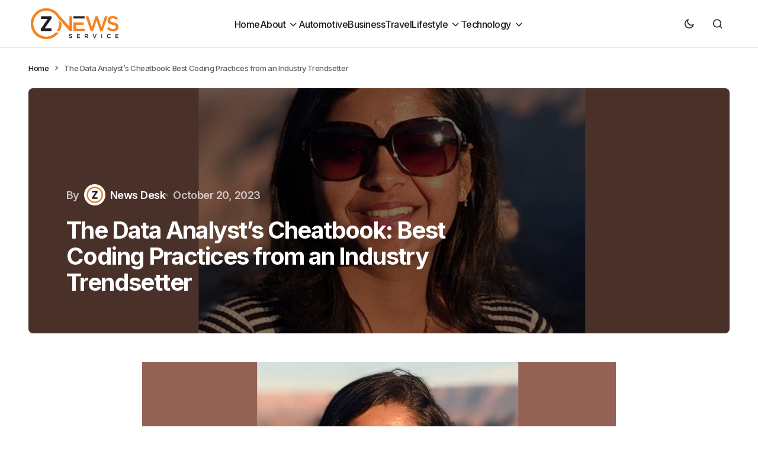

--- FILE ---
content_type: text/html; charset=UTF-8
request_url: https://www.znewsservice.com/technology/the-data-analysts-cheatbook-best-coding-practices-from-an-industry-trendsetter/10376/
body_size: 18112
content:
<!doctype html>
<html lang="en-GB">
<head>
	<meta charset="UTF-8" />
	<meta name="viewport" content="width=device-width, initial-scale=1" />
	<link rel="profile" href="https://gmpg.org/xfn/11" />

	<meta name='robots' content='index, follow, max-image-preview:large, max-snippet:-1, max-video-preview:-1' />

	<!-- This site is optimized with the Yoast SEO plugin v24.5 - https://yoast.com/wordpress/plugins/seo/ -->
	<title>The Data Analyst’s Cheatbook: Best Coding Practices from an Industry Trendsetter - Znewsservice.com</title>
	<link rel="canonical" href="https://www.znewsservice.com/technology/the-data-analysts-cheatbook-best-coding-practices-from-an-industry-trendsetter/10376/" />
	<meta property="og:locale" content="en_GB" />
	<meta property="og:type" content="article" />
	<meta property="og:title" content="The Data Analyst’s Cheatbook: Best Coding Practices from an Industry Trendsetter - Znewsservice.com" />
	<meta property="og:description" content="In the transformative world of software engineering and data analysis, adhering to best coding practices has become paramount&hellip;" />
	<meta property="og:url" content="https://www.znewsservice.com/technology/the-data-analysts-cheatbook-best-coding-practices-from-an-industry-trendsetter/10376/" />
	<meta property="og:site_name" content="Znewsservice.com" />
	<meta property="article:published_time" content="2023-10-20T08:40:21+00:00" />
	<meta property="og:image" content="https://www.znewsservice.com/wp-content/uploads/2023/10/4-3.jpg" />
	<meta property="og:image:width" content="1920" />
	<meta property="og:image:height" content="1080" />
	<meta property="og:image:type" content="image/jpeg" />
	<meta name="author" content="News Desk" />
	<meta name="twitter:card" content="summary_large_image" />
	<meta name="twitter:creator" content="@ZNews_Service" />
	<meta name="twitter:site" content="@ZNews_Service" />
	<meta name="twitter:label1" content="Written by" />
	<meta name="twitter:data1" content="News Desk" />
	<meta name="twitter:label2" content="Estimated reading time" />
	<meta name="twitter:data2" content="4 minutes" />
	<script type="application/ld+json" class="yoast-schema-graph">{"@context":"https://schema.org","@graph":[{"@type":"Article","@id":"https://www.znewsservice.com/technology/the-data-analysts-cheatbook-best-coding-practices-from-an-industry-trendsetter/10376/#article","isPartOf":{"@id":"https://www.znewsservice.com/technology/the-data-analysts-cheatbook-best-coding-practices-from-an-industry-trendsetter/10376/"},"author":{"name":"News Desk","@id":"https://www.znewsservice.com/#/schema/person/34e19333d616d0a75530bf184f47f929"},"headline":"The Data Analyst’s Cheatbook: Best Coding Practices from an Industry Trendsetter","datePublished":"2023-10-20T08:40:21+00:00","mainEntityOfPage":{"@id":"https://www.znewsservice.com/technology/the-data-analysts-cheatbook-best-coding-practices-from-an-industry-trendsetter/10376/"},"wordCount":720,"commentCount":0,"publisher":{"@id":"https://www.znewsservice.com/#organization"},"image":{"@id":"https://www.znewsservice.com/technology/the-data-analysts-cheatbook-best-coding-practices-from-an-industry-trendsetter/10376/#primaryimage"},"thumbnailUrl":"https://www.znewsservice.com/wp-content/uploads/2023/10/4-3.jpg","keywords":["analyst’s","cheatbook:","coding","industry","practices","technology","trendsetter"],"articleSection":["Technology"],"inLanguage":"en-GB","potentialAction":[{"@type":"CommentAction","name":"Comment","target":["https://www.znewsservice.com/technology/the-data-analysts-cheatbook-best-coding-practices-from-an-industry-trendsetter/10376/#respond"]}]},{"@type":"WebPage","@id":"https://www.znewsservice.com/technology/the-data-analysts-cheatbook-best-coding-practices-from-an-industry-trendsetter/10376/","url":"https://www.znewsservice.com/technology/the-data-analysts-cheatbook-best-coding-practices-from-an-industry-trendsetter/10376/","name":"The Data Analyst’s Cheatbook: Best Coding Practices from an Industry Trendsetter - Znewsservice.com","isPartOf":{"@id":"https://www.znewsservice.com/#website"},"primaryImageOfPage":{"@id":"https://www.znewsservice.com/technology/the-data-analysts-cheatbook-best-coding-practices-from-an-industry-trendsetter/10376/#primaryimage"},"image":{"@id":"https://www.znewsservice.com/technology/the-data-analysts-cheatbook-best-coding-practices-from-an-industry-trendsetter/10376/#primaryimage"},"thumbnailUrl":"https://www.znewsservice.com/wp-content/uploads/2023/10/4-3.jpg","datePublished":"2023-10-20T08:40:21+00:00","breadcrumb":{"@id":"https://www.znewsservice.com/technology/the-data-analysts-cheatbook-best-coding-practices-from-an-industry-trendsetter/10376/#breadcrumb"},"inLanguage":"en-GB","potentialAction":[{"@type":"ReadAction","target":["https://www.znewsservice.com/technology/the-data-analysts-cheatbook-best-coding-practices-from-an-industry-trendsetter/10376/"]}]},{"@type":"ImageObject","inLanguage":"en-GB","@id":"https://www.znewsservice.com/technology/the-data-analysts-cheatbook-best-coding-practices-from-an-industry-trendsetter/10376/#primaryimage","url":"https://www.znewsservice.com/wp-content/uploads/2023/10/4-3.jpg","contentUrl":"https://www.znewsservice.com/wp-content/uploads/2023/10/4-3.jpg","width":1920,"height":1080},{"@type":"BreadcrumbList","@id":"https://www.znewsservice.com/technology/the-data-analysts-cheatbook-best-coding-practices-from-an-industry-trendsetter/10376/#breadcrumb","itemListElement":[{"@type":"ListItem","position":1,"name":"Home","item":"https://www.znewsservice.com/"},{"@type":"ListItem","position":2,"name":"The Data Analyst’s Cheatbook: Best Coding Practices from an Industry Trendsetter"}]},{"@type":"WebSite","@id":"https://www.znewsservice.com/#website","url":"https://www.znewsservice.com/","name":"Znewsservice.com","description":"Brings You the Latest News Across All Topics","publisher":{"@id":"https://www.znewsservice.com/#organization"},"potentialAction":[{"@type":"SearchAction","target":{"@type":"EntryPoint","urlTemplate":"https://www.znewsservice.com/?s={search_term_string}"},"query-input":{"@type":"PropertyValueSpecification","valueRequired":true,"valueName":"search_term_string"}}],"inLanguage":"en-GB"},{"@type":"Organization","@id":"https://www.znewsservice.com/#organization","name":"Znewsservice.com","url":"https://www.znewsservice.com/","logo":{"@type":"ImageObject","inLanguage":"en-GB","@id":"https://www.znewsservice.com/#/schema/logo/image/","url":"https://www.znewsservice.com/wp-content/uploads/2023/06/znewsservice.com-cropped-znewsservice.com-cropped-www.znewsservice.com-logo-16-e1688141958878.png","contentUrl":"https://www.znewsservice.com/wp-content/uploads/2023/06/znewsservice.com-cropped-znewsservice.com-cropped-www.znewsservice.com-logo-16-e1688141958878.png","width":250,"height":96,"caption":"Znewsservice.com"},"image":{"@id":"https://www.znewsservice.com/#/schema/logo/image/"},"sameAs":["https://x.com/ZNews_Service"]},{"@type":"Person","@id":"https://www.znewsservice.com/#/schema/person/34e19333d616d0a75530bf184f47f929","name":"News Desk","image":{"@type":"ImageObject","inLanguage":"en-GB","@id":"https://www.znewsservice.com/#/schema/person/image/","url":"https://www.znewsservice.com/wp-content/uploads/2023/08/wwwznewsservicecom-cropped-wwwznewsservicecom-icon-1-96x96.png","contentUrl":"https://www.znewsservice.com/wp-content/uploads/2023/08/wwwznewsservicecom-cropped-wwwznewsservicecom-icon-1-96x96.png","caption":"News Desk"},"description":"The Z News Editor Team consists of seasoned content editors at Z News Service with over 30 years of collective experience in digital journalism. Skilled in curating accurate, engaging news content, we ensure high editorial standards for global distribution to major outlets. Passionate about unbiased reporting and storytelling.","url":"https://www.znewsservice.com/author/zadmin/"}]}</script>
	<!-- / Yoast SEO plugin. -->


<link rel='dns-prefetch' href='//fonts.googleapis.com' />
<link href='https://fonts.gstatic.com' crossorigin rel='preconnect' />
<link rel="alternate" type="application/rss+xml" title="Znewsservice.com &raquo; Feed" href="https://www.znewsservice.com/feed/" />
<link rel="alternate" type="application/rss+xml" title="Znewsservice.com &raquo; Comments Feed" href="https://www.znewsservice.com/comments/feed/" />
<link rel="alternate" type="application/rss+xml" title="Znewsservice.com &raquo; The Data Analyst’s Cheatbook: Best Coding Practices from an Industry Trendsetter Comments Feed" href="https://www.znewsservice.com/technology/the-data-analysts-cheatbook-best-coding-practices-from-an-industry-trendsetter/10376/feed/" />
		<!-- This site uses the Google Analytics by MonsterInsights plugin v9.11.1 - Using Analytics tracking - https://www.monsterinsights.com/ -->
							<script src="//www.googletagmanager.com/gtag/js?id=G-EXNH5F9MY1"  data-cfasync="false" data-wpfc-render="false" async></script>
			<script data-cfasync="false" data-wpfc-render="false">
				var mi_version = '9.11.1';
				var mi_track_user = true;
				var mi_no_track_reason = '';
								var MonsterInsightsDefaultLocations = {"page_location":"https:\/\/www.znewsservice.com\/technology\/the-data-analysts-cheatbook-best-coding-practices-from-an-industry-trendsetter\/10376\/"};
								if ( typeof MonsterInsightsPrivacyGuardFilter === 'function' ) {
					var MonsterInsightsLocations = (typeof MonsterInsightsExcludeQuery === 'object') ? MonsterInsightsPrivacyGuardFilter( MonsterInsightsExcludeQuery ) : MonsterInsightsPrivacyGuardFilter( MonsterInsightsDefaultLocations );
				} else {
					var MonsterInsightsLocations = (typeof MonsterInsightsExcludeQuery === 'object') ? MonsterInsightsExcludeQuery : MonsterInsightsDefaultLocations;
				}

								var disableStrs = [
										'ga-disable-G-EXNH5F9MY1',
									];

				/* Function to detect opted out users */
				function __gtagTrackerIsOptedOut() {
					for (var index = 0; index < disableStrs.length; index++) {
						if (document.cookie.indexOf(disableStrs[index] + '=true') > -1) {
							return true;
						}
					}

					return false;
				}

				/* Disable tracking if the opt-out cookie exists. */
				if (__gtagTrackerIsOptedOut()) {
					for (var index = 0; index < disableStrs.length; index++) {
						window[disableStrs[index]] = true;
					}
				}

				/* Opt-out function */
				function __gtagTrackerOptout() {
					for (var index = 0; index < disableStrs.length; index++) {
						document.cookie = disableStrs[index] + '=true; expires=Thu, 31 Dec 2099 23:59:59 UTC; path=/';
						window[disableStrs[index]] = true;
					}
				}

				if ('undefined' === typeof gaOptout) {
					function gaOptout() {
						__gtagTrackerOptout();
					}
				}
								window.dataLayer = window.dataLayer || [];

				window.MonsterInsightsDualTracker = {
					helpers: {},
					trackers: {},
				};
				if (mi_track_user) {
					function __gtagDataLayer() {
						dataLayer.push(arguments);
					}

					function __gtagTracker(type, name, parameters) {
						if (!parameters) {
							parameters = {};
						}

						if (parameters.send_to) {
							__gtagDataLayer.apply(null, arguments);
							return;
						}

						if (type === 'event') {
														parameters.send_to = monsterinsights_frontend.v4_id;
							var hookName = name;
							if (typeof parameters['event_category'] !== 'undefined') {
								hookName = parameters['event_category'] + ':' + name;
							}

							if (typeof MonsterInsightsDualTracker.trackers[hookName] !== 'undefined') {
								MonsterInsightsDualTracker.trackers[hookName](parameters);
							} else {
								__gtagDataLayer('event', name, parameters);
							}
							
						} else {
							__gtagDataLayer.apply(null, arguments);
						}
					}

					__gtagTracker('js', new Date());
					__gtagTracker('set', {
						'developer_id.dZGIzZG': true,
											});
					if ( MonsterInsightsLocations.page_location ) {
						__gtagTracker('set', MonsterInsightsLocations);
					}
										__gtagTracker('config', 'G-EXNH5F9MY1', {"forceSSL":"true","link_attribution":"true"} );
										window.gtag = __gtagTracker;										(function () {
						/* https://developers.google.com/analytics/devguides/collection/analyticsjs/ */
						/* ga and __gaTracker compatibility shim. */
						var noopfn = function () {
							return null;
						};
						var newtracker = function () {
							return new Tracker();
						};
						var Tracker = function () {
							return null;
						};
						var p = Tracker.prototype;
						p.get = noopfn;
						p.set = noopfn;
						p.send = function () {
							var args = Array.prototype.slice.call(arguments);
							args.unshift('send');
							__gaTracker.apply(null, args);
						};
						var __gaTracker = function () {
							var len = arguments.length;
							if (len === 0) {
								return;
							}
							var f = arguments[len - 1];
							if (typeof f !== 'object' || f === null || typeof f.hitCallback !== 'function') {
								if ('send' === arguments[0]) {
									var hitConverted, hitObject = false, action;
									if ('event' === arguments[1]) {
										if ('undefined' !== typeof arguments[3]) {
											hitObject = {
												'eventAction': arguments[3],
												'eventCategory': arguments[2],
												'eventLabel': arguments[4],
												'value': arguments[5] ? arguments[5] : 1,
											}
										}
									}
									if ('pageview' === arguments[1]) {
										if ('undefined' !== typeof arguments[2]) {
											hitObject = {
												'eventAction': 'page_view',
												'page_path': arguments[2],
											}
										}
									}
									if (typeof arguments[2] === 'object') {
										hitObject = arguments[2];
									}
									if (typeof arguments[5] === 'object') {
										Object.assign(hitObject, arguments[5]);
									}
									if ('undefined' !== typeof arguments[1].hitType) {
										hitObject = arguments[1];
										if ('pageview' === hitObject.hitType) {
											hitObject.eventAction = 'page_view';
										}
									}
									if (hitObject) {
										action = 'timing' === arguments[1].hitType ? 'timing_complete' : hitObject.eventAction;
										hitConverted = mapArgs(hitObject);
										__gtagTracker('event', action, hitConverted);
									}
								}
								return;
							}

							function mapArgs(args) {
								var arg, hit = {};
								var gaMap = {
									'eventCategory': 'event_category',
									'eventAction': 'event_action',
									'eventLabel': 'event_label',
									'eventValue': 'event_value',
									'nonInteraction': 'non_interaction',
									'timingCategory': 'event_category',
									'timingVar': 'name',
									'timingValue': 'value',
									'timingLabel': 'event_label',
									'page': 'page_path',
									'location': 'page_location',
									'title': 'page_title',
									'referrer' : 'page_referrer',
								};
								for (arg in args) {
																		if (!(!args.hasOwnProperty(arg) || !gaMap.hasOwnProperty(arg))) {
										hit[gaMap[arg]] = args[arg];
									} else {
										hit[arg] = args[arg];
									}
								}
								return hit;
							}

							try {
								f.hitCallback();
							} catch (ex) {
							}
						};
						__gaTracker.create = newtracker;
						__gaTracker.getByName = newtracker;
						__gaTracker.getAll = function () {
							return [];
						};
						__gaTracker.remove = noopfn;
						__gaTracker.loaded = true;
						window['__gaTracker'] = __gaTracker;
					})();
									} else {
										console.log("");
					(function () {
						function __gtagTracker() {
							return null;
						}

						window['__gtagTracker'] = __gtagTracker;
						window['gtag'] = __gtagTracker;
					})();
									}
			</script>
							<!-- / Google Analytics by MonsterInsights -->
		<script>
window._wpemojiSettings = {"baseUrl":"https:\/\/s.w.org\/images\/core\/emoji\/15.0.3\/72x72\/","ext":".png","svgUrl":"https:\/\/s.w.org\/images\/core\/emoji\/15.0.3\/svg\/","svgExt":".svg","source":{"concatemoji":"\/\/www.znewsservice.com\/wp-includes\/js\/wp-emoji-release.min.js?ver=6.6.4"}};
/*! This file is auto-generated */
!function(i,n){var o,s,e;function c(e){try{var t={supportTests:e,timestamp:(new Date).valueOf()};sessionStorage.setItem(o,JSON.stringify(t))}catch(e){}}function p(e,t,n){e.clearRect(0,0,e.canvas.width,e.canvas.height),e.fillText(t,0,0);var t=new Uint32Array(e.getImageData(0,0,e.canvas.width,e.canvas.height).data),r=(e.clearRect(0,0,e.canvas.width,e.canvas.height),e.fillText(n,0,0),new Uint32Array(e.getImageData(0,0,e.canvas.width,e.canvas.height).data));return t.every(function(e,t){return e===r[t]})}function u(e,t,n){switch(t){case"flag":return n(e,"\ud83c\udff3\ufe0f\u200d\u26a7\ufe0f","\ud83c\udff3\ufe0f\u200b\u26a7\ufe0f")?!1:!n(e,"\ud83c\uddfa\ud83c\uddf3","\ud83c\uddfa\u200b\ud83c\uddf3")&&!n(e,"\ud83c\udff4\udb40\udc67\udb40\udc62\udb40\udc65\udb40\udc6e\udb40\udc67\udb40\udc7f","\ud83c\udff4\u200b\udb40\udc67\u200b\udb40\udc62\u200b\udb40\udc65\u200b\udb40\udc6e\u200b\udb40\udc67\u200b\udb40\udc7f");case"emoji":return!n(e,"\ud83d\udc26\u200d\u2b1b","\ud83d\udc26\u200b\u2b1b")}return!1}function f(e,t,n){var r="undefined"!=typeof WorkerGlobalScope&&self instanceof WorkerGlobalScope?new OffscreenCanvas(300,150):i.createElement("canvas"),a=r.getContext("2d",{willReadFrequently:!0}),o=(a.textBaseline="top",a.font="600 32px Arial",{});return e.forEach(function(e){o[e]=t(a,e,n)}),o}function t(e){var t=i.createElement("script");t.src=e,t.defer=!0,i.head.appendChild(t)}"undefined"!=typeof Promise&&(o="wpEmojiSettingsSupports",s=["flag","emoji"],n.supports={everything:!0,everythingExceptFlag:!0},e=new Promise(function(e){i.addEventListener("DOMContentLoaded",e,{once:!0})}),new Promise(function(t){var n=function(){try{var e=JSON.parse(sessionStorage.getItem(o));if("object"==typeof e&&"number"==typeof e.timestamp&&(new Date).valueOf()<e.timestamp+604800&&"object"==typeof e.supportTests)return e.supportTests}catch(e){}return null}();if(!n){if("undefined"!=typeof Worker&&"undefined"!=typeof OffscreenCanvas&&"undefined"!=typeof URL&&URL.createObjectURL&&"undefined"!=typeof Blob)try{var e="postMessage("+f.toString()+"("+[JSON.stringify(s),u.toString(),p.toString()].join(",")+"));",r=new Blob([e],{type:"text/javascript"}),a=new Worker(URL.createObjectURL(r),{name:"wpTestEmojiSupports"});return void(a.onmessage=function(e){c(n=e.data),a.terminate(),t(n)})}catch(e){}c(n=f(s,u,p))}t(n)}).then(function(e){for(var t in e)n.supports[t]=e[t],n.supports.everything=n.supports.everything&&n.supports[t],"flag"!==t&&(n.supports.everythingExceptFlag=n.supports.everythingExceptFlag&&n.supports[t]);n.supports.everythingExceptFlag=n.supports.everythingExceptFlag&&!n.supports.flag,n.DOMReady=!1,n.readyCallback=function(){n.DOMReady=!0}}).then(function(){return e}).then(function(){var e;n.supports.everything||(n.readyCallback(),(e=n.source||{}).concatemoji?t(e.concatemoji):e.wpemoji&&e.twemoji&&(t(e.twemoji),t(e.wpemoji)))}))}((window,document),window._wpemojiSettings);
</script>
<style id='wp-emoji-styles-inline-css'>

	img.wp-smiley, img.emoji {
		display: inline !important;
		border: none !important;
		box-shadow: none !important;
		height: 1em !important;
		width: 1em !important;
		margin: 0 0.07em !important;
		vertical-align: -0.1em !important;
		background: none !important;
		padding: 0 !important;
	}
</style>
<link rel='stylesheet' id='wp-block-library-css' href='//www.znewsservice.com/wp-includes/css/dist/block-library/style.min.css?ver=6.6.4' media='all' />
<style id='classic-theme-styles-inline-css'>
/*! This file is auto-generated */
.wp-block-button__link{color:#fff;background-color:#32373c;border-radius:9999px;box-shadow:none;text-decoration:none;padding:calc(.667em + 2px) calc(1.333em + 2px);font-size:1.125em}.wp-block-file__button{background:#32373c;color:#fff;text-decoration:none}
</style>
<style id='global-styles-inline-css'>
:root{--wp--preset--aspect-ratio--square: 1;--wp--preset--aspect-ratio--4-3: 4/3;--wp--preset--aspect-ratio--3-4: 3/4;--wp--preset--aspect-ratio--3-2: 3/2;--wp--preset--aspect-ratio--2-3: 2/3;--wp--preset--aspect-ratio--16-9: 16/9;--wp--preset--aspect-ratio--9-16: 9/16;--wp--preset--color--black: #000000;--wp--preset--color--cyan-bluish-gray: #abb8c3;--wp--preset--color--white: #FFFFFF;--wp--preset--color--pale-pink: #f78da7;--wp--preset--color--vivid-red: #cf2e2e;--wp--preset--color--luminous-vivid-orange: #ff6900;--wp--preset--color--luminous-vivid-amber: #fcb900;--wp--preset--color--light-green-cyan: #7bdcb5;--wp--preset--color--vivid-green-cyan: #00d084;--wp--preset--color--pale-cyan-blue: #8ed1fc;--wp--preset--color--vivid-cyan-blue: #0693e3;--wp--preset--color--vivid-purple: #9b51e0;--wp--preset--color--blue: #59BACC;--wp--preset--color--green: #58AD69;--wp--preset--color--orange: #FFBC49;--wp--preset--color--red: #e32c26;--wp--preset--color--gray-50: #f8f9fa;--wp--preset--color--gray-100: #f8f9fb;--wp--preset--color--gray-200: #E0E0E0;--wp--preset--color--primary: #1D1D1F;--wp--preset--color--secondary: #616162;--wp--preset--color--layout: #f1f1f2;--wp--preset--color--border: #E4E4E4;--wp--preset--color--divider: #1D1D1F;--wp--preset--gradient--vivid-cyan-blue-to-vivid-purple: linear-gradient(135deg,rgba(6,147,227,1) 0%,rgb(155,81,224) 100%);--wp--preset--gradient--light-green-cyan-to-vivid-green-cyan: linear-gradient(135deg,rgb(122,220,180) 0%,rgb(0,208,130) 100%);--wp--preset--gradient--luminous-vivid-amber-to-luminous-vivid-orange: linear-gradient(135deg,rgba(252,185,0,1) 0%,rgba(255,105,0,1) 100%);--wp--preset--gradient--luminous-vivid-orange-to-vivid-red: linear-gradient(135deg,rgba(255,105,0,1) 0%,rgb(207,46,46) 100%);--wp--preset--gradient--very-light-gray-to-cyan-bluish-gray: linear-gradient(135deg,rgb(238,238,238) 0%,rgb(169,184,195) 100%);--wp--preset--gradient--cool-to-warm-spectrum: linear-gradient(135deg,rgb(74,234,220) 0%,rgb(151,120,209) 20%,rgb(207,42,186) 40%,rgb(238,44,130) 60%,rgb(251,105,98) 80%,rgb(254,248,76) 100%);--wp--preset--gradient--blush-light-purple: linear-gradient(135deg,rgb(255,206,236) 0%,rgb(152,150,240) 100%);--wp--preset--gradient--blush-bordeaux: linear-gradient(135deg,rgb(254,205,165) 0%,rgb(254,45,45) 50%,rgb(107,0,62) 100%);--wp--preset--gradient--luminous-dusk: linear-gradient(135deg,rgb(255,203,112) 0%,rgb(199,81,192) 50%,rgb(65,88,208) 100%);--wp--preset--gradient--pale-ocean: linear-gradient(135deg,rgb(255,245,203) 0%,rgb(182,227,212) 50%,rgb(51,167,181) 100%);--wp--preset--gradient--electric-grass: linear-gradient(135deg,rgb(202,248,128) 0%,rgb(113,206,126) 100%);--wp--preset--gradient--midnight: linear-gradient(135deg,rgb(2,3,129) 0%,rgb(40,116,252) 100%);--wp--preset--font-size--small: 13px;--wp--preset--font-size--medium: 20px;--wp--preset--font-size--large: 36px;--wp--preset--font-size--x-large: 42px;--wp--preset--spacing--20: 0.44rem;--wp--preset--spacing--30: 0.67rem;--wp--preset--spacing--40: 1rem;--wp--preset--spacing--50: 1.5rem;--wp--preset--spacing--60: 2.25rem;--wp--preset--spacing--70: 3.38rem;--wp--preset--spacing--80: 5.06rem;--wp--preset--shadow--natural: 6px 6px 9px rgba(0, 0, 0, 0.2);--wp--preset--shadow--deep: 12px 12px 50px rgba(0, 0, 0, 0.4);--wp--preset--shadow--sharp: 6px 6px 0px rgba(0, 0, 0, 0.2);--wp--preset--shadow--outlined: 6px 6px 0px -3px rgba(255, 255, 255, 1), 6px 6px rgba(0, 0, 0, 1);--wp--preset--shadow--crisp: 6px 6px 0px rgba(0, 0, 0, 1);}:where(.is-layout-flex){gap: 0.5em;}:where(.is-layout-grid){gap: 0.5em;}body .is-layout-flex{display: flex;}.is-layout-flex{flex-wrap: wrap;align-items: center;}.is-layout-flex > :is(*, div){margin: 0;}body .is-layout-grid{display: grid;}.is-layout-grid > :is(*, div){margin: 0;}:where(.wp-block-columns.is-layout-flex){gap: 2em;}:where(.wp-block-columns.is-layout-grid){gap: 2em;}:where(.wp-block-post-template.is-layout-flex){gap: 1.25em;}:where(.wp-block-post-template.is-layout-grid){gap: 1.25em;}.has-black-color{color: var(--wp--preset--color--black) !important;}.has-cyan-bluish-gray-color{color: var(--wp--preset--color--cyan-bluish-gray) !important;}.has-white-color{color: var(--wp--preset--color--white) !important;}.has-pale-pink-color{color: var(--wp--preset--color--pale-pink) !important;}.has-vivid-red-color{color: var(--wp--preset--color--vivid-red) !important;}.has-luminous-vivid-orange-color{color: var(--wp--preset--color--luminous-vivid-orange) !important;}.has-luminous-vivid-amber-color{color: var(--wp--preset--color--luminous-vivid-amber) !important;}.has-light-green-cyan-color{color: var(--wp--preset--color--light-green-cyan) !important;}.has-vivid-green-cyan-color{color: var(--wp--preset--color--vivid-green-cyan) !important;}.has-pale-cyan-blue-color{color: var(--wp--preset--color--pale-cyan-blue) !important;}.has-vivid-cyan-blue-color{color: var(--wp--preset--color--vivid-cyan-blue) !important;}.has-vivid-purple-color{color: var(--wp--preset--color--vivid-purple) !important;}.has-black-background-color{background-color: var(--wp--preset--color--black) !important;}.has-cyan-bluish-gray-background-color{background-color: var(--wp--preset--color--cyan-bluish-gray) !important;}.has-white-background-color{background-color: var(--wp--preset--color--white) !important;}.has-pale-pink-background-color{background-color: var(--wp--preset--color--pale-pink) !important;}.has-vivid-red-background-color{background-color: var(--wp--preset--color--vivid-red) !important;}.has-luminous-vivid-orange-background-color{background-color: var(--wp--preset--color--luminous-vivid-orange) !important;}.has-luminous-vivid-amber-background-color{background-color: var(--wp--preset--color--luminous-vivid-amber) !important;}.has-light-green-cyan-background-color{background-color: var(--wp--preset--color--light-green-cyan) !important;}.has-vivid-green-cyan-background-color{background-color: var(--wp--preset--color--vivid-green-cyan) !important;}.has-pale-cyan-blue-background-color{background-color: var(--wp--preset--color--pale-cyan-blue) !important;}.has-vivid-cyan-blue-background-color{background-color: var(--wp--preset--color--vivid-cyan-blue) !important;}.has-vivid-purple-background-color{background-color: var(--wp--preset--color--vivid-purple) !important;}.has-black-border-color{border-color: var(--wp--preset--color--black) !important;}.has-cyan-bluish-gray-border-color{border-color: var(--wp--preset--color--cyan-bluish-gray) !important;}.has-white-border-color{border-color: var(--wp--preset--color--white) !important;}.has-pale-pink-border-color{border-color: var(--wp--preset--color--pale-pink) !important;}.has-vivid-red-border-color{border-color: var(--wp--preset--color--vivid-red) !important;}.has-luminous-vivid-orange-border-color{border-color: var(--wp--preset--color--luminous-vivid-orange) !important;}.has-luminous-vivid-amber-border-color{border-color: var(--wp--preset--color--luminous-vivid-amber) !important;}.has-light-green-cyan-border-color{border-color: var(--wp--preset--color--light-green-cyan) !important;}.has-vivid-green-cyan-border-color{border-color: var(--wp--preset--color--vivid-green-cyan) !important;}.has-pale-cyan-blue-border-color{border-color: var(--wp--preset--color--pale-cyan-blue) !important;}.has-vivid-cyan-blue-border-color{border-color: var(--wp--preset--color--vivid-cyan-blue) !important;}.has-vivid-purple-border-color{border-color: var(--wp--preset--color--vivid-purple) !important;}.has-vivid-cyan-blue-to-vivid-purple-gradient-background{background: var(--wp--preset--gradient--vivid-cyan-blue-to-vivid-purple) !important;}.has-light-green-cyan-to-vivid-green-cyan-gradient-background{background: var(--wp--preset--gradient--light-green-cyan-to-vivid-green-cyan) !important;}.has-luminous-vivid-amber-to-luminous-vivid-orange-gradient-background{background: var(--wp--preset--gradient--luminous-vivid-amber-to-luminous-vivid-orange) !important;}.has-luminous-vivid-orange-to-vivid-red-gradient-background{background: var(--wp--preset--gradient--luminous-vivid-orange-to-vivid-red) !important;}.has-very-light-gray-to-cyan-bluish-gray-gradient-background{background: var(--wp--preset--gradient--very-light-gray-to-cyan-bluish-gray) !important;}.has-cool-to-warm-spectrum-gradient-background{background: var(--wp--preset--gradient--cool-to-warm-spectrum) !important;}.has-blush-light-purple-gradient-background{background: var(--wp--preset--gradient--blush-light-purple) !important;}.has-blush-bordeaux-gradient-background{background: var(--wp--preset--gradient--blush-bordeaux) !important;}.has-luminous-dusk-gradient-background{background: var(--wp--preset--gradient--luminous-dusk) !important;}.has-pale-ocean-gradient-background{background: var(--wp--preset--gradient--pale-ocean) !important;}.has-electric-grass-gradient-background{background: var(--wp--preset--gradient--electric-grass) !important;}.has-midnight-gradient-background{background: var(--wp--preset--gradient--midnight) !important;}.has-small-font-size{font-size: var(--wp--preset--font-size--small) !important;}.has-medium-font-size{font-size: var(--wp--preset--font-size--medium) !important;}.has-large-font-size{font-size: var(--wp--preset--font-size--large) !important;}.has-x-large-font-size{font-size: var(--wp--preset--font-size--x-large) !important;}
:where(.wp-block-post-template.is-layout-flex){gap: 1.25em;}:where(.wp-block-post-template.is-layout-grid){gap: 1.25em;}
:where(.wp-block-columns.is-layout-flex){gap: 2em;}:where(.wp-block-columns.is-layout-grid){gap: 2em;}
:root :where(.wp-block-pullquote){font-size: 1.5em;line-height: 1.6;}
</style>
<link rel='stylesheet' id='tablepress-default-css' href='//www.znewsservice.com/wp-content/plugins/tablepress/css/build/default.css?ver=3.2.6' media='all' />
<link rel='stylesheet' id='csco-styles-css' href='//www.znewsservice.com/wp-content/themes/swyft/style.css?ver=1.0.2' media='all' />
<link rel='stylesheet' id='cca545ce7d980804b27ea3c2f4200539-css' href='//fonts.googleapis.com/css?family=Inter%3A400%2C500%2C700%2C600&#038;subset=latin%2Clatin-ext%2Ccyrillic%2Ccyrillic-ext%2Cvietnamese&#038;display=swap&#038;ver=1.0.2' media='all' />
<style id='cs-customizer-output-styles-inline-css'>
:root{--cs-light-site-background:#FFFFFF;--cs-dark-site-background:#1c1c1c;--cs-light-layout-background:#f1f1f2;--cs-dark-layout-background:#232323;--cs-light-primary-color:#1D1D1F;--cs-dark-primary-color:#FFFFFF;--cs-light-secondary-color:#616162;--cs-dark-secondary-color:#CDCBCA;--cs-light-accent-color:#0D6EFF;--cs-dark-accent-color:#0D6EFF;--cs-light-button-hover-background:#0D6EFF;--cs-dark-button-hover-background:#29292a;--cs-light-button-hover-color:#FFFFFF;--cs-dark-button-hover-color:#FFFFFF;--cs-light-button-background:#1D1D1F;--cs-dark-button-background:#3e3e3e;--cs-light-button-color:#FFFFFF;--cs-dark-button-color:#FFFFFF;--cs-light-secondary-button-background:#EDEDED;--cs-dark-secondary-button-background:#3e3e3e;--cs-light-secondary-button-color:#1D1D1F;--cs-dark-secondary-button-color:#FFFFFF;--cs-light-border-color:#E4E4E4;--cs-dark-border-color:#343434;--cs-light-divider-color:#1D1D1F;--cs-dark-divider-color:#494949;--cs-layout-elements-border-radius:4px;--cs-thumbnail-border-radius:8px;--cs-button-border-radius:26px;--cs-heading-1-font-size:3.5rem;--cs-heading-2-font-size:2.5rem;--cs-heading-3-font-size:2rem;--cs-heading-4-font-size:1.625rem;--cs-heading-5-font-size:1.5rem;--cs-heading-6-font-size:1.375rem;--cs-header-initial-height:80px;--cs-header-height:80px;--cs-header-border-width:1px;}:root, [data-scheme="light"]{--cs-light-overlay-background-rgb:0,0,0;}:root, [data-scheme="dark"]{--cs-dark-overlay-background-rgb:0,0,0;}.cs-posts-area__home.cs-posts-area__grid{--cs-posts-area-grid-columns:3;--cs-posts-area-grid-column-gap:32px;}.cs-posts-area__home{--cs-posts-area-grid-row-gap:64px;--cs-entry-title-font-size:1.5;}.cs-posts-area__archive.cs-posts-area__grid{--cs-posts-area-grid-columns:3;--cs-posts-area-grid-column-gap:32px;}.cs-posts-area__archive{--cs-posts-area-grid-row-gap:64px;--cs-entry-title-font-size:1.5;}.cs-read-next .cs-posts-area__read-next{--cs-posts-area-grid-row-gap:64px;}.cs-posts-area__read-next{--cs-entry-title-font-size:1.5;}@media (max-width: 1199.98px){.cs-posts-area__home.cs-posts-area__grid{--cs-posts-area-grid-columns:2;--cs-posts-area-grid-column-gap:24px;}.cs-posts-area__home{--cs-posts-area-grid-row-gap:48px;--cs-entry-title-font-size:1.5;}.cs-posts-area__archive.cs-posts-area__grid{--cs-posts-area-grid-columns:3;--cs-posts-area-grid-column-gap:24px;}.cs-posts-area__archive{--cs-posts-area-grid-row-gap:48px;--cs-entry-title-font-size:1.5;}.cs-read-next .cs-posts-area__read-next{--cs-posts-area-grid-row-gap:48px;}.cs-posts-area__read-next{--cs-entry-title-font-size:1.5;}}@media (max-width: 991.98px){.cs-posts-area__home.cs-posts-area__grid{--cs-posts-area-grid-columns:2;--cs-posts-area-grid-column-gap:24px;}.cs-posts-area__home{--cs-posts-area-grid-row-gap:40px;--cs-entry-title-font-size:1.5;}.cs-posts-area__archive.cs-posts-area__grid{--cs-posts-area-grid-columns:2;--cs-posts-area-grid-column-gap:24px;}.cs-posts-area__archive{--cs-posts-area-grid-row-gap:40px;--cs-entry-title-font-size:1.5;}.cs-posts-area__read-next{--cs-entry-title-font-size:1.5;}}@media (max-width: 575.98px){.cs-posts-area__home.cs-posts-area__grid{--cs-posts-area-grid-columns:1;--cs-posts-area-grid-column-gap:24px;}.cs-posts-area__home{--cs-posts-area-grid-row-gap:40px;--cs-entry-title-font-size:1.5;}.cs-posts-area__archive.cs-posts-area__grid{--cs-posts-area-grid-columns:1;--cs-posts-area-grid-column-gap:24px;}.cs-posts-area__archive{--cs-posts-area-grid-row-gap:40px;--cs-entry-title-font-size:1.5;}.cs-read-next .cs-posts-area__read-next{--cs-posts-area-grid-row-gap:40px;}.cs-posts-area__read-next{--cs-entry-title-font-size:1.5;}}
</style>
<script src="//www.znewsservice.com/wp-content/plugins/google-analytics-for-wordpress/assets/js/frontend-gtag.min.js?ver=9.11.1" id="monsterinsights-frontend-script-js" async data-wp-strategy="async"></script>
<script data-cfasync="false" data-wpfc-render="false" id='monsterinsights-frontend-script-js-extra'>var monsterinsights_frontend = {"js_events_tracking":"true","download_extensions":"doc,pdf,ppt,zip,xls,docx,pptx,xlsx","inbound_paths":"[{\"path\":\"\\\/go\\\/\",\"label\":\"affiliate\"},{\"path\":\"\\\/recommend\\\/\",\"label\":\"affiliate\"}]","home_url":"https:\/\/www.znewsservice.com","hash_tracking":"false","v4_id":"G-EXNH5F9MY1"};</script>
<link rel="https://api.w.org/" href="https://www.znewsservice.com/wp-json/" /><link rel="alternate" title="JSON" type="application/json" href="https://www.znewsservice.com/wp-json/wp/v2/posts/10376" /><link rel="EditURI" type="application/rsd+xml" title="RSD" href="https://www.znewsservice.com/xmlrpc.php?rsd" />
<meta name="generator" content="WordPress 6.6.4" />
<link rel='shortlink' href='https://www.znewsservice.com/?p=10376' />
<link rel="alternate" title="oEmbed (JSON)" type="application/json+oembed" href="https://www.znewsservice.com/wp-json/oembed/1.0/embed?url=https%3A%2F%2Fwww.znewsservice.com%2Ftechnology%2Fthe-data-analysts-cheatbook-best-coding-practices-from-an-industry-trendsetter%2F10376%2F" />
<link rel="alternate" title="oEmbed (XML)" type="text/xml+oembed" href="https://www.znewsservice.com/wp-json/oembed/1.0/embed?url=https%3A%2F%2Fwww.znewsservice.com%2Ftechnology%2Fthe-data-analysts-cheatbook-best-coding-practices-from-an-industry-trendsetter%2F10376%2F&#038;format=xml" />
<style id='cs-theme-typography'>
	:root {
		/* Base Font */
		--cs-font-base-family: Inter;
		--cs-font-base-size: 1rem;
		--cs-font-base-weight: 400;
		--cs-font-base-style: normal;
		--cs-font-base-letter-spacing: normal;
		--cs-font-base-line-height: 1.5;

		/* Primary Font */
		--cs-font-primary-family: Inter;
		--cs-font-primary-size: 1rem;
		--cs-font-primary-weight: 700;
		--cs-font-primary-style: normal;
		--cs-font-primary-letter-spacing: -0.03125em;
		--cs-font-primary-text-transform: none;
		--cs-font-primary-line-height: 1.4;

		/* Secondary Font */
		--cs-font-secondary-family: Inter;
		--cs-font-secondary-size: 0.8125rem;
		--cs-font-secondary-weight: 500;
		--cs-font-secondary-style: normal;
		--cs-font-secondary-letter-spacing: -0.03em;
		--cs-font-secondary-text-transform: none;
		--cs-font-secondary-line-height: 1.4;

		/* Post Title Font Size */
		--cs-font-post-title-family: Inter;
		--cs-font-post-title-weight: 700;
		--cs-font-post-title-size: 3.5rem;
		--cs-font-post-title-letter-spacing: -0.04em;
		--cs-font-post-title-line-height: 1.12;

		/* Post Subbtitle */
		--cs-font-post-subtitle-family: Inter;
		--cs-font-post-subtitle-weight: 500;
		--cs-font-post-subtitle-size: 1.25rem;
		--cs-font-post-subtitle-letter-spacing: -0.03em;
		--cs-font-post-subtitle-line-height: 1.4;

		/* Post Category Font */
		--cs-font-category-family: Inter;
		--cs-font-category-size: 0.9375rem;
		--cs-font-category-weight: 500;
		--cs-font-category-style: normal;
		--cs-font-category-letter-spacing: -0.03em;
		--cs-font-category-text-transform: none;
		--cs-font-category-line-height: 1.4;

		/* Post Meta Font */
		--cs-font-post-meta-family: Inter;
		--cs-font-post-meta-size: 1rem;
		--cs-font-post-meta-weight: 600;
		--cs-font-post-meta-style: normal;
		--cs-font-post-meta-letter-spacing: -0.03em;
		--cs-font-post-meta-text-transform: none;
		--cs-font-post-meta-line-height: 1.2;

		/* Post Content */
		--cs-font-post-content-family: Inter;
		--cs-font-post-content-weight: 400;
		--cs-font-post-content-size: 1.25rem;
		--cs-font-post-content-letter-spacing: -0.03em;
		--cs-font-post-content-line-height: 1.5;

		/* Input Font */
		--cs-font-input-family: Inter;
		--cs-font-input-size: 1rem;
		--cs-font-input-weight: 500;
		--cs-font-input-style: normal;
		--cs-font-input-line-height: 1.4rem;
		--cs-font-input-letter-spacing: -0.025em;
		--cs-font-input-text-transform: none;

		/* Entry Title Font Size */
		--cs-font-entry-title-family: Inter;
		--cs-font-entry-title-weight: 600;
		--cs-font-entry-title-letter-spacing: -0.036em;
		--cs-font-entry-title-line-height: 1.3;

		/* Entry Excerpt */
		--cs-font-entry-excerpt-family: Inter;
		--cs-font-entry-excerpt-weight: 500;
		--cs-font-entry-excerpt-size: 1.125rem;
		--cs-font-entry-excerpt-letter-spacing: -0.03em;
		--cs-font-entry-excerpt-line-height: 1.4;

		/* Logos --------------- */

		/* Main Logo */
		--cs-font-main-logo-family: Inter;
		--cs-font-main-logo-size: 1.375rem;
		--cs-font-main-logo-weight: 700;
		--cs-font-main-logo-style: normal;
		--cs-font-main-logo-letter-spacing: -0.04em;
		--cs-font-main-logo-text-transform: none;

		/* Footer Logo */
		--cs-font-footer-logo-family: Inter;
		--cs-font-footer-logo-size: 1.375rem;
		--cs-font-footer-logo-weight: 700;
		--cs-font-footer-logo-style: normal;
		--cs-font-footer-logo-letter-spacing: -0.04em;
		--cs-font-footer-logo-text-transform: none;

		/* Headings --------------- */

		/* Headings */
		--cs-font-headings-family: Inter;
		--cs-font-headings-weight: 700;
		--cs-font-headings-style: normal;
		--cs-font-headings-line-height: 1.12;
		--cs-font-headings-letter-spacing: -0.04em;
		--cs-font-headings-text-transform: none;

		/* Menu Font --------------- */

		/* Menu */
		/* Used for main top level menu elements. */
		--cs-font-menu-family: Inter;
		--cs-font-menu-size: 1rem;
		--cs-font-menu-weight: 500;
		--cs-font-menu-style: normal;
		--cs-font-menu-letter-spacing: -0.03em;
		--cs-font-menu-text-transform: none;
		--cs-font-menu-line-height: 1.4;

		/* Submenu Font */
		/* Used for submenu elements. */
		--cs-font-submenu-family: Inter;
		--cs-font-submenu-size: 1rem;
		--cs-font-submenu-weight: 500;
		--cs-font-submenu-style: normal;
		--cs-font-submenu-letter-spacing: -0.03em;
		--cs-font-submenu-text-transform: none;
		--cs-font-submenu-line-height: 1.4;

		/* Footer Menu */
		--cs-font-footer-menu-family: Inter;
		--cs-font-footer-menu-size: 1rem;
		--cs-font-footer-menu-weight: 500;
		--cs-font-footer-menu-style: normal;
		--cs-font-footer-menu-letter-spacing: -0.03em;
		--cs-font-footer-menu-text-transform: none;
		--cs-font-footer-menu-line-height: 1.4;

		/* Footer Submenu Font */
		--cs-font-footer-submenu-family: Inter;
		--cs-font-footer-submenu-size: 1rem;
		--cs-font-footer-submenu-weight: 500;
		--cs-font-footer-submenu-style: normal;
		--cs-font-footer-submenu-letter-spacing: -0.03125em;
		--cs-font-footer-submenu-text-transform: none;
		--cs-font-footer-submenu-line-height: 1.2;
	}
</style>
<link rel="icon" href="https://www.znewsservice.com/wp-content/uploads/2023/06/www.znewsservice.com-cropped-www.znewsservice.com-icon-1-32x32.png" sizes="32x32" />
<link rel="icon" href="https://www.znewsservice.com/wp-content/uploads/2023/06/www.znewsservice.com-cropped-www.znewsservice.com-icon-1-192x192.png" sizes="192x192" />
<link rel="apple-touch-icon" href="https://www.znewsservice.com/wp-content/uploads/2023/06/www.znewsservice.com-cropped-www.znewsservice.com-icon-1-180x180.png" />
<meta name="msapplication-TileImage" content="https://www.znewsservice.com/wp-content/uploads/2023/06/www.znewsservice.com-cropped-www.znewsservice.com-icon-1-270x270.png" />
</head>

<body class="post-template-default single single-post postid-10376 single-format-standard wp-custom-logo wp-embed-responsive cs-page-layout-disabled cs-navbar-smart-enabled cs-sticky-sidebar-enabled cs-stick-last" data-scheme='auto'>



	<div class="cs-site-overlay"></div>

	<div class="cs-offcanvas">
		<div class="cs-offcanvas__header">
			
					<div class="cs-logo">
			<a class="cs-header__logo cs-logo-default " href="https://www.znewsservice.com/">
				<img src="https://www.znewsservice.com/wp-content/uploads/2023/08/znewsservicecom-cropped-znewsservicecom-cropped-wwwznewsservicecom-logo-16-e1688141958878.png"  alt="Znewsservice.com"  width="156.25"  height="60" >			</a>

									<a class="cs-header__logo cs-logo-dark " href="https://www.znewsservice.com/">
							<img src="https://www.znewsservice.com/wp-content/uploads/2023/08/znewsservicecom-cropped-znewsservicecom-cropped-wwwznewsservicecom-logo-16-e1688141958878.png"  alt="Znewsservice.com"  width="156.25"  height="60" >						</a>
							</div>
		
			<nav class="cs-offcanvas__nav">
				<span class="cs-offcanvas__toggle" role="button" aria-label="Close mobile menu button"><i class="cs-icon cs-icon-x"></i></span>
			</nav>

					</div>
		<aside class="cs-offcanvas__sidebar">
			<div class="cs-offcanvas__inner cs-offcanvas__area cs-widget-area">
				<div class="widget widget_nav_menu"><div class="menu-new-main-menu-container"><ul id="menu-new-main-menu" class="menu"><li id="menu-item-3692" class="menu-item menu-item-type-custom menu-item-object-custom menu-item-3692"><a href="https://znewsservice.com/">Home</a></li>
<li id="menu-item-3364" class="menu-item menu-item-type-post_type menu-item-object-page menu-item-has-children menu-item-3364"><a href="https://www.znewsservice.com/about/">About</a>
<ul class="sub-menu">
	<li id="menu-item-3365" class="menu-item menu-item-type-post_type menu-item-object-page menu-item-3365"><a href="https://www.znewsservice.com/authors/">Authors</a></li>
	<li id="menu-item-3366" class="menu-item menu-item-type-post_type menu-item-object-page menu-item-3366"><a href="https://www.znewsservice.com/contact/">Contact</a></li>
	<li id="menu-item-6194" class="menu-item menu-item-type-post_type menu-item-object-page menu-item-6194"><a href="https://www.znewsservice.com/write-for-z-news-service/">Write for Z News</a></li>
</ul>
</li>
<li id="menu-item-758" class="menu-item menu-item-type-taxonomy menu-item-object-category menu-item-758"><a href="https://www.znewsservice.com/automotive/">Automotive</a></li>
<li id="menu-item-760" class="menu-item menu-item-type-taxonomy menu-item-object-category menu-item-760"><a href="https://www.znewsservice.com/business/">Business</a></li>
<li id="menu-item-775" class="menu-item menu-item-type-taxonomy menu-item-object-category menu-item-775"><a href="https://www.znewsservice.com/travel/">Travel</a></li>
<li id="menu-item-771" class="menu-item menu-item-type-taxonomy menu-item-object-category menu-item-has-children menu-item-771"><a href="https://www.znewsservice.com/lifestyle/">Lifestyle</a>
<ul class="sub-menu">
	<li id="menu-item-770" class="menu-item menu-item-type-taxonomy menu-item-object-category menu-item-770"><a href="https://www.znewsservice.com/health/">Health</a></li>
	<li id="menu-item-764" class="menu-item menu-item-type-taxonomy menu-item-object-category menu-item-764"><a href="https://www.znewsservice.com/entertainment/">Entertainment</a></li>
	<li id="menu-item-767" class="menu-item menu-item-type-taxonomy menu-item-object-category menu-item-767"><a href="https://www.znewsservice.com/finance/">Finance</a></li>
	<li id="menu-item-768" class="menu-item menu-item-type-taxonomy menu-item-object-category menu-item-768"><a href="https://www.znewsservice.com/food-drinks/">Food &amp; Drinks</a></li>
	<li id="menu-item-773" class="menu-item menu-item-type-taxonomy menu-item-object-category menu-item-773"><a href="https://www.znewsservice.com/story/">Story</a></li>
	<li id="menu-item-765" class="menu-item menu-item-type-taxonomy menu-item-object-category menu-item-765"><a href="https://www.znewsservice.com/environment/">Environment</a></li>
	<li id="menu-item-763" class="menu-item menu-item-type-taxonomy menu-item-object-category menu-item-763"><a href="https://www.znewsservice.com/education/">Education</a></li>
	<li id="menu-item-761" class="menu-item menu-item-type-taxonomy menu-item-object-category menu-item-761"><a href="https://www.znewsservice.com/charity/">Charity</a></li>
</ul>
</li>
<li id="menu-item-774" class="menu-item menu-item-type-taxonomy menu-item-object-category current-post-ancestor current-menu-parent current-post-parent menu-item-has-children menu-item-774"><a href="https://www.znewsservice.com/technology/">Technology</a>
<ul class="sub-menu">
	<li id="menu-item-769" class="menu-item menu-item-type-taxonomy menu-item-object-category menu-item-769"><a href="https://www.znewsservice.com/gaming/">Gaming</a></li>
	<li id="menu-item-772" class="menu-item menu-item-type-taxonomy menu-item-object-category menu-item-772"><a href="https://www.znewsservice.com/security/">Security</a></li>
	<li id="menu-item-762" class="menu-item menu-item-type-taxonomy menu-item-object-category menu-item-762"><a href="https://www.znewsservice.com/data/">Data</a></li>
</ul>
</li>
</ul></div></div>
				
				
				<div class="cs-offcanvas__bottombar">
							<div class="cs-social">
							<a class="cs-social__link" href="/" target="_blank">
					<img src="https://www.znewsservice.com/wp-content/uploads/2023/12/demo-icon-facebook-0001-1.webp"  alt="Facebook" >				</a>
										<a class="cs-social__link" href="/" target="_blank">
					<img src="https://www.znewsservice.com/wp-content/uploads/2023/12/demo-icon-twitter-new-0001-1.webp"  alt="Twitter" >				</a>
										<a class="cs-social__link" href="/" target="_blank">
					<img src="https://www.znewsservice.com/wp-content/uploads/2023/12/demo-icon-instagram-0001-1.webp"  alt="Instagram" >				</a>
										<a class="cs-social__link" href="/" target="_blank">
					<img src="https://www.znewsservice.com/wp-content/uploads/2023/12/demo-icon-pinterest-0001-1.webp"  alt="Pinterest" >				</a>
					</div>
					<span class="cs-site-scheme-toggle cs-offcanvas__scheme-toggle" role="button" aria-label="Scheme Toggle">
				<span class="cs-header__scheme-toggle-icons">
					<i class="cs-header__scheme-toggle-icon cs-icon cs-icon-light-mode"></i>
					<i class="cs-header__scheme-toggle-icon cs-icon cs-icon-dark-mode"></i>
				</span>
			</span>
						</div>
			</div>
		</aside>
	</div>
	
<div id="page" class="cs-site">

	
	<div class="cs-site-inner">

		
		
<div class="cs-header-before"></div>

<header class="cs-header cs-header-stretch">
	<div class="cs-container">
		<div class="cs-header__inner cs-header__inner-desktop">
			<div class="cs-header__col cs-col-left">
						<div class="cs-logo">
			<a class="cs-header__logo cs-logo-default " href="https://www.znewsservice.com/">
				<img src="https://www.znewsservice.com/wp-content/uploads/2023/08/znewsservicecom-cropped-znewsservicecom-cropped-wwwznewsservicecom-logo-16-e1688141958878.png"  alt="Znewsservice.com"  width="156.25"  height="60" >			</a>

									<a class="cs-header__logo cs-logo-dark " href="https://www.znewsservice.com/">
							<img src="https://www.znewsservice.com/wp-content/uploads/2023/08/znewsservicecom-cropped-znewsservicecom-cropped-wwwznewsservicecom-logo-16-e1688141958878.png"  alt="Znewsservice.com"  width="156.25"  height="60" >						</a>
							</div>
					</div>

			<div class="cs-header__col cs-col-center">
				<nav class="cs-header__nav"><ul id="menu-new-main-menu-1" class="cs-header__nav-inner"><li class="menu-item menu-item-type-custom menu-item-object-custom menu-item-3692"><a href="https://znewsservice.com/"><span><span>Home</span></span></a></li>
<li class="menu-item menu-item-type-post_type menu-item-object-page menu-item-has-children menu-item-3364"><a href="https://www.znewsservice.com/about/"><span><span>About</span></span></a>
<ul class="sub-menu">
	<li class="menu-item menu-item-type-post_type menu-item-object-page menu-item-3365"><a href="https://www.znewsservice.com/authors/"><span>Authors</span></a></li>
	<li class="menu-item menu-item-type-post_type menu-item-object-page menu-item-3366"><a href="https://www.znewsservice.com/contact/"><span>Contact</span></a></li>
	<li class="menu-item menu-item-type-post_type menu-item-object-page menu-item-6194"><a href="https://www.znewsservice.com/write-for-z-news-service/"><span>Write for Z News</span></a></li>
</ul>
</li>
<li class="menu-item menu-item-type-taxonomy menu-item-object-category menu-item-758"><a href="https://www.znewsservice.com/automotive/"><span><span>Automotive</span></span></a></li>
<li class="menu-item menu-item-type-taxonomy menu-item-object-category menu-item-760"><a href="https://www.znewsservice.com/business/"><span><span>Business</span></span></a></li>
<li class="menu-item menu-item-type-taxonomy menu-item-object-category menu-item-775"><a href="https://www.znewsservice.com/travel/"><span><span>Travel</span></span></a></li>
<li class="menu-item menu-item-type-taxonomy menu-item-object-category menu-item-has-children menu-item-771"><a href="https://www.znewsservice.com/lifestyle/"><span><span>Lifestyle</span></span></a>
<ul class="sub-menu">
	<li class="menu-item menu-item-type-taxonomy menu-item-object-category menu-item-770"><a href="https://www.znewsservice.com/health/"><span>Health</span></a></li>
	<li class="menu-item menu-item-type-taxonomy menu-item-object-category menu-item-764"><a href="https://www.znewsservice.com/entertainment/"><span>Entertainment</span></a></li>
	<li class="menu-item menu-item-type-taxonomy menu-item-object-category menu-item-767"><a href="https://www.znewsservice.com/finance/"><span>Finance</span></a></li>
	<li class="menu-item menu-item-type-taxonomy menu-item-object-category menu-item-768"><a href="https://www.znewsservice.com/food-drinks/"><span>Food &amp; Drinks</span></a></li>
	<li class="menu-item menu-item-type-taxonomy menu-item-object-category menu-item-773"><a href="https://www.znewsservice.com/story/"><span>Story</span></a></li>
	<li class="menu-item menu-item-type-taxonomy menu-item-object-category menu-item-765"><a href="https://www.znewsservice.com/environment/"><span>Environment</span></a></li>
	<li class="menu-item menu-item-type-taxonomy menu-item-object-category menu-item-763"><a href="https://www.znewsservice.com/education/"><span>Education</span></a></li>
	<li class="menu-item menu-item-type-taxonomy menu-item-object-category menu-item-761"><a href="https://www.znewsservice.com/charity/"><span>Charity</span></a></li>
</ul>
</li>
<li class="menu-item menu-item-type-taxonomy menu-item-object-category current-post-ancestor current-menu-parent current-post-parent menu-item-has-children menu-item-774"><a href="https://www.znewsservice.com/technology/"><span><span>Technology</span></span></a>
<ul class="sub-menu">
	<li class="menu-item menu-item-type-taxonomy menu-item-object-category menu-item-769"><a href="https://www.znewsservice.com/gaming/"><span>Gaming</span></a></li>
	<li class="menu-item menu-item-type-taxonomy menu-item-object-category menu-item-772"><a href="https://www.znewsservice.com/security/"><span>Security</span></a></li>
	<li class="menu-item menu-item-type-taxonomy menu-item-object-category menu-item-762"><a href="https://www.znewsservice.com/data/"><span>Data</span></a></li>
</ul>
</li>
</ul></nav>			</div>

			<div class="cs-header__col cs-col-right">
							<span class="cs-site-scheme-toggle cs-header__scheme-toggle" role="button" aria-label="Dark mode toggle button">
				<span class="cs-header__scheme-toggle-icons">
					<i class="cs-header__scheme-toggle-icon cs-icon cs-icon-light-mode"></i>
					<i class="cs-header__scheme-toggle-icon cs-icon cs-icon-dark-mode"></i>
				</span>
			</span>
				<span class="cs-header__search-toggle" role="button" aria-label="Search">
			<i class="cs-icon cs-icon-search"></i>
		</span>
					</div>
		</div>

		
<div class="cs-header__inner cs-header__inner-mobile">
	<div class="cs-header__col cs-col-left">
						<span class="cs-header__offcanvas-toggle " role="button" aria-label="Mobile menu button">
					<i class="cs-icon cs-icon-menu1"></i>
				</span>
				</div>
	<div class="cs-header__col cs-col-center">
				<div class="cs-logo">
			<a class="cs-header__logo cs-logo-default " href="https://www.znewsservice.com/">
				<img src="https://www.znewsservice.com/wp-content/uploads/2023/08/znewsservicecom-cropped-znewsservicecom-cropped-wwwznewsservicecom-logo-16-e1688141958878.png"  alt="Znewsservice.com"  width="156.25"  height="60" >			</a>

									<a class="cs-header__logo cs-logo-dark " href="https://www.znewsservice.com/">
							<img src="https://www.znewsservice.com/wp-content/uploads/2023/08/znewsservicecom-cropped-znewsservicecom-cropped-wwwznewsservicecom-logo-16-e1688141958878.png"  alt="Znewsservice.com"  width="156.25"  height="60" >						</a>
							</div>
			</div>
	<div class="cs-header__col cs-col-right">
				<span class="cs-header__search-toggle" role="button" aria-label="Search">
			<i class="cs-icon cs-icon-search"></i>
		</span>
			</div>
</div>
		
<div class="cs-search-overlay"></div>

<div class="cs-search">
	<div class="cs-search__header">
		<h2>What are You Looking for?</h2>

		<span class="cs-search__close" role="button" aria-label="Close search button">
			<i class="cs-icon cs-icon-x"></i>
		</span>
	</div>

	<div class="cs-search__form-container">
		
<form role="search" method="get" class="cs-search__form" action="https://www.znewsservice.com/">
	<div class="cs-search__group">
		<input required class="cs-search__input" type="search" value="" name="s" placeholder="Search..." role="searchbox">

		<button class="cs-search__submit" aria-label="Search" type="submit">
			Search		</button>
	</div>
</form>
	</div>

	<div class="cs-search__content">
					<div class="cs-entry__post-meta">
				<div class="cs-meta-category">
					<ul class="post-categories">
													<li>
								<a href="https://www.znewsservice.com/ai/" rel="category tag">
									AI								</a>
							</li>
													<li>
								<a href="https://www.znewsservice.com/arts/" rel="category tag">
									Arts								</a>
							</li>
													<li>
								<a href="https://www.znewsservice.com/automotive/" rel="category tag">
									Automotive								</a>
							</li>
													<li>
								<a href="https://www.znewsservice.com/awards/" rel="category tag">
									Awards								</a>
							</li>
													<li>
								<a href="https://www.znewsservice.com/babies-and-kids/" rel="category tag">
									Babies and Kids								</a>
							</li>
													<li>
								<a href="https://www.znewsservice.com/beauty/" rel="category tag">
									Beauty								</a>
							</li>
													<li>
								<a href="https://www.znewsservice.com/book-publishing/" rel="category tag">
									Book Publishing								</a>
							</li>
													<li>
								<a href="https://www.znewsservice.com/sports/boxing/" rel="category tag">
									Boxing								</a>
							</li>
													<li>
								<a href="https://www.znewsservice.com/business/" rel="category tag">
									Business								</a>
							</li>
													<li>
								<a href="https://www.znewsservice.com/casinos/" rel="category tag">
									Casinos								</a>
							</li>
													<li>
								<a href="https://www.znewsservice.com/celebrities/" rel="category tag">
									Celebrities								</a>
							</li>
													<li>
								<a href="https://www.znewsservice.com/charity/" rel="category tag">
									Charity								</a>
							</li>
													<li>
								<a href="https://www.znewsservice.com/comedy-and-humour/" rel="category tag">
									Comedy and Humour								</a>
							</li>
													<li>
								<a href="https://www.znewsservice.com/construction/" rel="category tag">
									Construction								</a>
							</li>
													<li>
								<a href="https://www.znewsservice.com/cryptocurrency-nft/" rel="category tag">
									Cryptocurrency &amp; NFT								</a>
							</li>
													<li>
								<a href="https://www.znewsservice.com/data/" rel="category tag">
									Data								</a>
							</li>
													<li>
								<a href="https://www.znewsservice.com/education/" rel="category tag">
									Education								</a>
							</li>
													<li>
								<a href="https://www.znewsservice.com/energy/" rel="category tag">
									Energy								</a>
							</li>
													<li>
								<a href="https://www.znewsservice.com/entertainment/" rel="category tag">
									Entertainment								</a>
							</li>
													<li>
								<a href="https://www.znewsservice.com/environment/" rel="category tag">
									Environment								</a>
							</li>
													<li>
								<a href="https://www.znewsservice.com/events/" rel="category tag">
									Events								</a>
							</li>
													<li>
								<a href="https://www.znewsservice.com/fails/" rel="category tag">
									Fails								</a>
							</li>
													<li>
								<a href="https://www.znewsservice.com/fashion/" rel="category tag">
									Fashion								</a>
							</li>
													<li>
								<a href="https://www.znewsservice.com/featured/" rel="category tag">
									Featured								</a>
							</li>
													<li>
								<a href="https://www.znewsservice.com/sports/fifa-womens-world-cup-2023/" rel="category tag">
									FIFA Women&#039;s World Cup 2023								</a>
							</li>
													<li>
								<a href="https://www.znewsservice.com/finance/" rel="category tag">
									Finance								</a>
							</li>
													<li>
								<a href="https://www.znewsservice.com/fintech/" rel="category tag">
									Fintech								</a>
							</li>
													<li>
								<a href="https://www.znewsservice.com/food-drinks/" rel="category tag">
									Food &amp; Drinks								</a>
							</li>
													<li>
								<a href="https://www.znewsservice.com/gaming/" rel="category tag">
									Gaming								</a>
							</li>
													<li>
								<a href="https://www.znewsservice.com/government-politics/" rel="category tag">
									Government &amp; Politics								</a>
							</li>
													<li>
								<a href="https://www.znewsservice.com/health/" rel="category tag">
									Health								</a>
							</li>
													<li>
								<a href="https://www.znewsservice.com/history/" rel="category tag">
									HIstory								</a>
							</li>
													<li>
								<a href="https://www.znewsservice.com/homes-interiors/" rel="category tag">
									Homes &amp; Interiors								</a>
							</li>
													<li>
								<a href="https://www.znewsservice.com/hospitality/" rel="category tag">
									Hospitality								</a>
							</li>
													<li>
								<a href="https://www.znewsservice.com/hr/" rel="category tag">
									HR								</a>
							</li>
													<li>
								<a href="https://www.znewsservice.com/law/" rel="category tag">
									Law								</a>
							</li>
													<li>
								<a href="https://www.znewsservice.com/lifestyle/" rel="category tag">
									Lifestyle								</a>
							</li>
													<li>
								<a href="https://www.znewsservice.com/literature/" rel="category tag">
									Literature								</a>
							</li>
													<li>
								<a href="https://www.znewsservice.com/manufacturing/" rel="category tag">
									Manufacturing								</a>
							</li>
													<li>
								<a href="https://www.znewsservice.com/marketing/" rel="category tag">
									Marketing								</a>
							</li>
													<li>
								<a href="https://www.znewsservice.com/medical/" rel="category tag">
									Medical								</a>
							</li>
													<li>
								<a href="https://www.znewsservice.com/music/" rel="category tag">
									Music								</a>
							</li>
													<li>
								<a href="https://www.znewsservice.com/nature-wildlife/" rel="category tag">
									Nature &amp; Wildlife								</a>
							</li>
													<li>
								<a href="https://www.znewsservice.com/sports/ncaa-college-football/" rel="category tag">
									NCAA College Football								</a>
							</li>
													<li>
								<a href="https://www.znewsservice.com/news/" rel="category tag">
									News								</a>
							</li>
													<li>
								<a href="https://www.znewsservice.com/parenting-children/" rel="category tag">
									Parenting &amp; Children								</a>
							</li>
													<li>
								<a href="https://www.znewsservice.com/pets-and-animals/" rel="category tag">
									Pets and Animals								</a>
							</li>
													<li>
								<a href="https://www.znewsservice.com/photography/" rel="category tag">
									Photography								</a>
							</li>
													<li>
								<a href="https://www.znewsservice.com/property/" rel="category tag">
									Property								</a>
							</li>
													<li>
								<a href="https://www.znewsservice.com/real-life/" rel="category tag">
									Real Life								</a>
							</li>
													<li>
								<a href="https://www.znewsservice.com/retail-wholesale/" rel="category tag">
									Retail &amp; Wholesale								</a>
							</li>
													<li>
								<a href="https://www.znewsservice.com/science/" rel="category tag">
									Science								</a>
							</li>
													<li>
								<a href="https://www.znewsservice.com/security/" rel="category tag">
									Security								</a>
							</li>
													<li>
								<a href="https://www.znewsservice.com/sports/" rel="category tag">
									Sports								</a>
							</li>
													<li>
								<a href="https://www.znewsservice.com/story/" rel="category tag">
									Story								</a>
							</li>
													<li>
								<a href="https://www.znewsservice.com/strange-and-bizarre/" rel="category tag">
									Strange and Bizarre								</a>
							</li>
													<li>
								<a href="https://www.znewsservice.com/super-viral/" rel="category tag">
									Super Viral								</a>
							</li>
													<li>
								<a href="https://www.znewsservice.com/technology/" rel="category tag">
									Technology								</a>
							</li>
													<li>
								<a href="https://www.znewsservice.com/transport/" rel="category tag">
									Transport								</a>
							</li>
													<li>
								<a href="https://www.znewsservice.com/travel/" rel="category tag">
									Travel								</a>
							</li>
													<li>
								<a href="https://www.znewsservice.com/work-careers/" rel="category tag">
									Work &amp; Careers								</a>
							</li>
											</ul>
				</div>
			</div>
			</div>
</div>
	</div>
</header>

		
		<main id="main" class="cs-site-primary">

			
			<div class="cs-site-content cs-sidebar-disabled">

				
				<div class="cs-container">

					<div class="cs-breadcrumbs" id="breadcrumbs"><span><span><a href="https://www.znewsservice.com/">Home</a></span> <span class="cs-separator"></span> <span class="breadcrumb_last" aria-current="page">The Data Analyst’s Cheatbook: Best Coding Practices from an Industry Trendsetter</span></span></div>
	<div class="cs-entry__header cs-entry__header-standard">
		
<div class="cs-entry__outer cs-entry__overlay cs-overlay-ratio cs-ratio-landscape-3-2">
	<div class="cs-entry__inner cs-entry__thumbnail">
		<div class="cs-overlay-background">
			<img width="512" height="288" src="https://www.znewsservice.com/wp-content/uploads/2023/10/4-3.jpg" class="attachment-csco-thumbnail-uncropped size-csco-thumbnail-uncropped wp-post-image" alt="" decoding="async" fetchpriority="high" srcset="https://www.znewsservice.com/wp-content/uploads/2023/10/4-3.jpg 1920w, https://www.znewsservice.com/wp-content/uploads/2023/10/4-3-300x169.jpg 300w, https://www.znewsservice.com/wp-content/uploads/2023/10/4-3-1024x576.jpg 1024w, https://www.znewsservice.com/wp-content/uploads/2023/10/4-3-768x432.jpg 768w, https://www.znewsservice.com/wp-content/uploads/2023/10/4-3-1536x864.jpg 1536w, https://www.znewsservice.com/wp-content/uploads/2023/10/4-3-150x84.jpg 150w" sizes="(max-width: 512px) 100vw, 512px" />			<img width="1920" height="1080" src="https://www.znewsservice.com/wp-content/uploads/2023/10/4-3.jpg" class="attachment-csco-extra-large-uncropped size-csco-extra-large-uncropped wp-post-image" alt="" decoding="async" srcset="https://www.znewsservice.com/wp-content/uploads/2023/10/4-3.jpg 1920w, https://www.znewsservice.com/wp-content/uploads/2023/10/4-3-300x169.jpg 300w, https://www.znewsservice.com/wp-content/uploads/2023/10/4-3-1024x576.jpg 1024w, https://www.znewsservice.com/wp-content/uploads/2023/10/4-3-768x432.jpg 768w, https://www.znewsservice.com/wp-content/uploads/2023/10/4-3-1536x864.jpg 1536w, https://www.znewsservice.com/wp-content/uploads/2023/10/4-3-150x84.jpg 150w" sizes="(max-width: 1920px) 100vw, 1920px" />		</div>
	</div>
	<div class="cs-entry__inner cs-entry__content cs-overlay-content" data-scheme="inverse">
		<div class="cs-entry__post-meta" ><div class="cs-meta-author"><span class="cs-meta-author-by">By</span><a class="cs-meta-author-link url fn n" href="https://www.znewsservice.com/author/zadmin/"><picture class="cs-meta-author-avatar"><img src="https://www.znewsservice.com/wp-content/uploads/2023/08/wwwznewsservicecom-cropped-wwwznewsservicecom-icon-1-96x96.png" width="36" height="36" srcset="https://www.znewsservice.com/wp-content/uploads/2023/08/wwwznewsservicecom-cropped-wwwznewsservicecom-icon-1-96x96.png 2x" alt="News Desk" class="avatar avatar-36 wp-user-avatar wp-user-avatar-36 alignnone photo" /></picture><span class="cs-meta-author-name">News Desk</span></a></div><div class="cs-meta-date">October 20, 2023</div></div><h1 class="cs-entry__title"><span>The Data Analyst’s Cheatbook: Best Coding Practices from an Industry Trendsetter</span></h1>	</div>
</div>

	</div>

	
					<div id="content" class="cs-main-content">

						
<div id="primary" class="cs-content-area">

	
	
		
			
<div class="cs-entry__wrap">

	
	<div class="cs-entry__container">

		
		<div class="cs-entry__content-wrap">
			
			<div class="entry-content">
				<p><img decoding="async" class="aligncenter size-full wp-image-10377" src="https://www.znewsservice.com/wp-content/uploads/2023/10/4-3.jpg" alt="" width="1920" height="1080" srcset="https://www.znewsservice.com/wp-content/uploads/2023/10/4-3.jpg 1920w, https://www.znewsservice.com/wp-content/uploads/2023/10/4-3-300x169.jpg 300w, https://www.znewsservice.com/wp-content/uploads/2023/10/4-3-1024x576.jpg 1024w, https://www.znewsservice.com/wp-content/uploads/2023/10/4-3-768x432.jpg 768w, https://www.znewsservice.com/wp-content/uploads/2023/10/4-3-1536x864.jpg 1536w, https://www.znewsservice.com/wp-content/uploads/2023/10/4-3-150x84.jpg 150w" sizes="(max-width: 1920px) 100vw, 1920px" /></p>
<p>In the transformative world of software engineering and data analysis, adhering to best coding practices has become paramount for efficiency, maintainability, and overall code quality. As a data analyst, having insights on the importance of integral domain-based coding practices increases the efficiency of the industry altogether. The increased efficiency in return provides enhanced outcomes that a data analyst fundamentally works towards in the industry.</p>
<p>Expert in the field of software management and engineering, having experience with big brands such as Huawei, Intel, Cisco and other reputed companies in the financial sector, Ms. Krutika Patil shares her insight and tips for best coding practices. A Masters in Computer Science from the University of Texas at Dallas, she is currently associated with one of the world’s largest financial firms and is a trendsetter in the industry. In her current role, her leadership and contribution towards building a revolutionary Metadata obtaining web application gained traction and appreciation across teams working in the field of finance &amp; banking. Some of the factors behind the success and efficacy of that application also shape up as insights which she shared with us.</p>
<p>Speaking on the significance of splitting logic into meaningful units, the expert highlights that the action facilitates code understanding, debugging, maintenance, and reusability and by breaking down complex tasks into manageable pieces, developers can easily refactor and reuse logic, thereby enhancing code quality and reducing complexity. Condensing the value of base case checks, they emphasize the need to handle error scenarios at the outset of the function&#8217;s execution. This proactive approach ensures efficient code execution and a smoother overall workflow.</p>
<p>Krutika, with her credentials obtained from some of the most prestigious brands across globe working in the same domain, underscores the importance of incorporating logic to gracefully handle exceptions in the code as Error handling emerges as another critical aspect of best coding practices. Incorporating logic into the situation not only improves the stability of applications but also simplifies the debugging process, allowing developers to identify and address issues promptly.5</p>
<p>The expert further highlights the significance of meticulous documentation through meaningful comments within the code. Clear and concise comments act as a guide for any newcomer studying the codebase, ensuring seamless comprehension and smooth onboarding. They advocate that good code should be akin to a compelling story, allowing fellow developers to follow along with ease and key practice is code clean-up, acting as an active aspect of maintaining a healthy codebase.</p>
<p>She stressed upon the need to continuously review and optimize code. “Removing any redundant or unused variables, constants, or lines of code allows it to be optimized. Regular clean-up ensures a streamlined codebase, reducing potential bugs and enhancing overall efficiency. Amidst discussing best coding practices” she stated. “Test Driven Development (TDD_ is a practice where unit tests are written before the actual logic, providing a direct mapping to the requirements. TDD is a groundbreaking approach that enforces all the principles and more.” she added.</p>
<p>By starting with failing tests, developers then write only the necessary lines of code to pass the tests, ensuring that the development process remains focused on fulfilling specific requirements, reducing the risk of over-engineering, and staying aligned with business goals. The TDD process also involves a continuous cycle of refactor, rinse, and repeat. As more unit tests are written, developers can refactor existing logic and proceed with additional tests.</p>
<p>This iterative approach allows for catching defects during the development phase itself, making it easier to identify and resolve any gaps in requirements. Moreover, TDD plays a pivotal role in achieving code coverage. By writing tests prior to the code, developers ensure that every line of code is covered, providing comprehensive testing and a higher degree of confidence in the functionality of the application.</p>
<p>Conclusively, deploying best coding practices is fundamental for data analysts and software engineers to produce efficient, maintainable, and high-quality code. Having these fundamentals as a daily routine for analysts, acts as nothing less than a cheatbook in the complex sphere of Infotech and software. It further enforces healthy practices, ensuring adherence to requirements, and fostering a culture of continuous improvement. As data analysis and software engineering continue to evolve, embracing these best coding practices becomes imperative for staying ahead in the industry.</p>
			</div>

			<div class="cs-entry__tags"><ul><li><a href="https://www.znewsservice.com/tag/analysts/" rel="tag">analyst’s</a></li><li><a href="https://www.znewsservice.com/tag/cheatbook/" rel="tag">cheatbook:</a></li><li><a href="https://www.znewsservice.com/tag/coding/" rel="tag">coding</a></li><li><a href="https://www.znewsservice.com/tag/industry/" rel="tag">industry</a></li><li><a href="https://www.znewsservice.com/tag/practices/" rel="tag">practices</a></li><li><a href="https://www.znewsservice.com/tag/technology/" rel="tag">technology</a></li><li><a href="https://www.znewsservice.com/tag/trendsetter/" rel="tag">trendsetter</a></li></ul></div>		</div>

		
	</div>

	
<div class="cs-entry__footer">
	<div class="cs-entry__footer-top">
		<div class="cs-entry__footer-top-left">
			<div class="cs-entry__post-meta" ><div class="cs-meta-author"><span class="cs-meta-author-by">By</span><a class="cs-meta-author-link url fn n" href="https://www.znewsservice.com/author/zadmin/"><picture class="cs-meta-author-avatar"><img src="https://www.znewsservice.com/wp-content/uploads/2023/08/wwwznewsservicecom-cropped-wwwznewsservicecom-icon-1-96x96.png" width="36" height="36" srcset="https://www.znewsservice.com/wp-content/uploads/2023/08/wwwznewsservicecom-cropped-wwwznewsservicecom-icon-1-96x96.png 2x" alt="News Desk" class="avatar avatar-36 wp-user-avatar wp-user-avatar-36 alignnone photo" /></picture><span class="cs-meta-author-name">News Desk</span></a></div></div>			<div class="cs-entry__footer-date">
				<div class="cs-entry__footer-date-inner">
					<span class="cs-entry__footer-title">Updated on</span>
					<time class="cs-entry__footer-value">October 20, 2023</time>
				</div>
			</div>
		</div>
		<div class="cs-entry__footer-top-right">
			<div class="cs-entry__post-meta" ><div class="cs-meta-category"><ul class="post-categories">
	<li><a href="https://www.znewsservice.com/technology/" rel="category tag">Technology</a></li></ul></div></div>		</div>
	</div>
</div>
		<section class="cs-read-next">
			<div class="cs-read-next__heading">
				<h2>
					Read Next				</h2>
			</div>

			<div class="cs-posts-area__read-next cs-read-next__grid">
				
					<article class="cs-entry">
						<div class="cs-entry__outer">
															<div class="cs-entry__inner cs-entry__thumbnail cs-entry__overlay cs-overlay-ratio cs-ratio-original" data-scheme="inverse">

									<div class="cs-overlay-background">
										<img width="327" height="384" src="https://www.znewsservice.com/wp-content/uploads/2023/10/1.png" class="attachment-csco-thumbnail size-csco-thumbnail wp-post-image" alt="" decoding="async" loading="lazy" srcset="https://www.znewsservice.com/wp-content/uploads/2023/10/1.png 522w, https://www.znewsservice.com/wp-content/uploads/2023/10/1-255x300.png 255w, https://www.znewsservice.com/wp-content/uploads/2023/10/1-150x176.png 150w" sizes="(max-width: 327px) 100vw, 327px" />									</div>

									
									<a class="cs-overlay-link" href="https://www.znewsservice.com/technology/how-to-choose-the-right-dive-computer-for-your-diving-style/10440/" title="How To Choose The Right Dive Computer For Your Diving Style?"></a>
								</div>
							
							<div class="cs-entry__inner cs-entry__content">
								<div class="cs-entry__post-meta" ><div class="cs-meta-author"><span class="cs-meta-author-by">By</span><a class="cs-meta-author-link url fn n" href="https://www.znewsservice.com/author/zadmin/"><span class="cs-meta-author-name">News Desk</span></a></div><div class="cs-meta-date">October 21, 2023</div></div>
								<h3 class="cs-entry__title"><a href="https://www.znewsservice.com/technology/how-to-choose-the-right-dive-computer-for-your-diving-style/10440/"><span>How To Choose The Right Dive Computer For Your Diving Style?</span></a></h3>
								
								<div class="cs-entry__post-meta" ><div class="cs-meta-category"><ul class="post-categories">
	<li><a href="https://www.znewsservice.com/technology/" rel="category tag">Technology</a></li></ul></div></div>							</div>
						</div>
					</article>

					
					<article class="cs-entry">
						<div class="cs-entry__outer">
															<div class="cs-entry__inner cs-entry__thumbnail cs-entry__overlay cs-overlay-ratio cs-ratio-original" data-scheme="inverse">

									<div class="cs-overlay-background">
										<img width="512" height="240" src="https://www.znewsservice.com/wp-content/uploads/2023/10/g7rrzy7mk0t24qsdwpudt2ugafuc.png" class="attachment-csco-thumbnail size-csco-thumbnail wp-post-image" alt="" decoding="async" loading="lazy" srcset="https://www.znewsservice.com/wp-content/uploads/2023/10/g7rrzy7mk0t24qsdwpudt2ugafuc.png 1024w, https://www.znewsservice.com/wp-content/uploads/2023/10/g7rrzy7mk0t24qsdwpudt2ugafuc-300x141.png 300w, https://www.znewsservice.com/wp-content/uploads/2023/10/g7rrzy7mk0t24qsdwpudt2ugafuc-768x360.png 768w, https://www.znewsservice.com/wp-content/uploads/2023/10/g7rrzy7mk0t24qsdwpudt2ugafuc-150x70.png 150w" sizes="(max-width: 512px) 100vw, 512px" />									</div>

									
									<a class="cs-overlay-link" href="https://www.znewsservice.com/business/blazity-to-deliberate-over-frontend-architecture-predicaments-confronted-by-innovative-ai-enterprises-at-the-next-js-conf-london-watch-party/10481/" title="Blazity to Deliberate Over Frontend Architecture Predicaments Confronted by Innovative AI Enterprises at the Next.js Conf: London Watch Party"></a>
								</div>
							
							<div class="cs-entry__inner cs-entry__content">
								<div class="cs-entry__post-meta" ><div class="cs-meta-author"><span class="cs-meta-author-by">By</span><a class="cs-meta-author-link url fn n" href="https://www.znewsservice.com/author/zadmin/"><span class="cs-meta-author-name">News Desk</span></a></div><div class="cs-meta-date">October 23, 2023</div></div>
								<h3 class="cs-entry__title"><a href="https://www.znewsservice.com/business/blazity-to-deliberate-over-frontend-architecture-predicaments-confronted-by-innovative-ai-enterprises-at-the-next-js-conf-london-watch-party/10481/"><span>Blazity to Deliberate Over Frontend Architecture Predicaments Confronted by Innovative AI Enterprises at the Next.js Conf: London Watch Party</span></a></h3>
								
								<div class="cs-entry__post-meta" ><div class="cs-meta-category"><ul class="post-categories">
	<li><a href="https://www.znewsservice.com/business/" rel="category tag">Business</a></li>
	<li><a href="https://www.znewsservice.com/technology/" rel="category tag">Technology</a></li></ul></div></div>							</div>
						</div>
					</article>

					
					<article class="cs-entry">
						<div class="cs-entry__outer">
															<div class="cs-entry__inner cs-entry__thumbnail cs-entry__overlay cs-overlay-ratio cs-ratio-original" data-scheme="inverse">

									<div class="cs-overlay-background">
										<img width="512" height="361" src="https://www.znewsservice.com/wp-content/uploads/2023/10/20.png" class="attachment-csco-thumbnail size-csco-thumbnail wp-post-image" alt="" decoding="async" loading="lazy" srcset="https://www.znewsservice.com/wp-content/uploads/2023/10/20.png 606w, https://www.znewsservice.com/wp-content/uploads/2023/10/20-300x211.png 300w, https://www.znewsservice.com/wp-content/uploads/2023/10/20-150x106.png 150w" sizes="(max-width: 512px) 100vw, 512px" />									</div>

									
									<a class="cs-overlay-link" href="https://www.znewsservice.com/technology/how-professional-audio-restoration-can-change-lives/10699/" title="How Professional Audio Restoration Can Change Lives?"></a>
								</div>
							
							<div class="cs-entry__inner cs-entry__content">
								<div class="cs-entry__post-meta" ><div class="cs-meta-author"><span class="cs-meta-author-by">By</span><a class="cs-meta-author-link url fn n" href="https://www.znewsservice.com/author/zadmin/"><span class="cs-meta-author-name">News Desk</span></a></div><div class="cs-meta-date">October 24, 2023</div></div>
								<h3 class="cs-entry__title"><a href="https://www.znewsservice.com/technology/how-professional-audio-restoration-can-change-lives/10699/"><span>How Professional Audio Restoration Can Change Lives?</span></a></h3>
								
								<div class="cs-entry__post-meta" ><div class="cs-meta-category"><ul class="post-categories">
	<li><a href="https://www.znewsservice.com/technology/" rel="category tag">Technology</a></li></ul></div></div>							</div>
						</div>
					</article>

					
					<article class="cs-entry">
						<div class="cs-entry__outer">
															<div class="cs-entry__inner cs-entry__thumbnail cs-entry__overlay cs-overlay-ratio cs-ratio-original" data-scheme="inverse">

									<div class="cs-overlay-background">
										<img width="257" height="384" src="https://www.znewsservice.com/wp-content/uploads/2023/10/21.png" class="attachment-csco-thumbnail size-csco-thumbnail wp-post-image" alt="" decoding="async" loading="lazy" srcset="https://www.znewsservice.com/wp-content/uploads/2023/10/21.png 413w, https://www.znewsservice.com/wp-content/uploads/2023/10/21-200x300.png 200w, https://www.znewsservice.com/wp-content/uploads/2023/10/21-150x224.png 150w" sizes="(max-width: 257px) 100vw, 257px" />									</div>

									
									<a class="cs-overlay-link" href="https://www.znewsservice.com/technology/uncovering-the-truth-the-power-of-expert-audio-enhancement/10704/" title="Uncovering the Truth &#8211; The Power of Expert Audio Enhancement"></a>
								</div>
							
							<div class="cs-entry__inner cs-entry__content">
								<div class="cs-entry__post-meta" ><div class="cs-meta-author"><span class="cs-meta-author-by">By</span><a class="cs-meta-author-link url fn n" href="https://www.znewsservice.com/author/zadmin/"><span class="cs-meta-author-name">News Desk</span></a></div><div class="cs-meta-date">October 24, 2023</div></div>
								<h3 class="cs-entry__title"><a href="https://www.znewsservice.com/technology/uncovering-the-truth-the-power-of-expert-audio-enhancement/10704/"><span>Uncovering the Truth &#8211; The Power of Expert Audio Enhancement</span></a></h3>
								
								<div class="cs-entry__post-meta" ><div class="cs-meta-category"><ul class="post-categories">
	<li><a href="https://www.znewsservice.com/technology/" rel="category tag">Technology</a></li></ul></div></div>							</div>
						</div>
					</article>

								</div>
		</section>
		

<div class="cs-entry__comments" id="comments">

	<div class="cs-entry__comments-inner">

		
		
			<div id="respond" class="comment-respond">
		<h2 id="reply-title" class="comment-reply-title">Leave a Reply <small><a rel="nofollow" id="cancel-comment-reply-link" href="/technology/the-data-analysts-cheatbook-best-coding-practices-from-an-industry-trendsetter/10376/#respond" style="display:none;">Cancel reply</a></small></h2><form action="https://www.znewsservice.com/wp-comments-post.php" method="post" id="commentform" class="comment-form" novalidate><p class="comment-notes"><span id="email-notes">Your email address will not be published.</span> <span class="required-field-message">Required fields are marked <span class="required">*</span></span></p><p class="comment-form-comment"><label for="comment">Comment <span class="required">*</span></label><textarea id="comment" name="comment" cols="45" rows="8" maxlength="65525" required="required"></textarea></p><p class="comment-form-author"><label for="author">Your Name <span class="required">*</span></label><input id="author" name="author" type="text" value="" size="30" maxlength="245"  required='required'></p>
<p class="comment-form-email"><label for="email">Email Address <span class="required">*</span></label><input id="email" name="email" type="email" value="" size="30" maxlength="100"  required='required'></p>
<p class="comment-form-url"><label for="url">Website</label><input id="url" name="url" type="url" value="" size="30" maxlength="200"></p>
<p class="form-submit"><button name="submit" type="submit" id="submit" class="submit" value="Post Comment" />Submit Comment </button> <input type='hidden' name='comment_post_ID' value='10376' id='comment_post_ID' />
<input type='hidden' name='comment_parent' id='comment_parent' value='0' />
</p><p style="display: none;"><input type="hidden" id="akismet_comment_nonce" name="akismet_comment_nonce" value="335f08aab5" /></p><p style="display: none !important;" class="akismet-fields-container" data-prefix="ak_"><label>&#916;<textarea name="ak_hp_textarea" cols="45" rows="8" maxlength="100"></textarea></label><input type="hidden" id="ak_js_1" name="ak_js" value="123"/><script>document.getElementById( "ak_js_1" ).setAttribute( "value", ( new Date() ).getTime() );</script></p></form>	</div><!-- #respond -->
	
	</div>

</div>

</div>

		
	
	
</div>


							
						</div>

						
					</div>

					
				</div>

				
			</main>

		
		
<footer class="cs-footer">
	<div class="cs-container">

		<div class="cs-footer__item cs-footer__item-top-bar">
			<div class="cs-footer__item-inner">
				<div class="cs-footer__col cs-col-left">
							<div class="cs-logo">
			<a class="cs-footer__logo cs-logo-once" href="https://www.znewsservice.com/">
				Znewsservice.com			</a>

					</div>
										<div class="cs-footer__desc">
				Welcome to ultimate source for fresh perspectives! Explore curated content to enlighten, entertain and engage global readers.			</div>
							</div>
				<div class="cs-footer__col cs-col-center">
								<div class="cs-footer__nav-menu">
				<ul id="menu-footer-menu" class="cs-footer__nav "><li id="menu-item-731" class="menu-item menu-item-type-custom menu-item-object-custom menu-item-731"><a href="https://znewsservice.com/">Home</a></li>
<li id="menu-item-733" class="menu-item menu-item-type-post_type menu-item-object-page menu-item-733"><a href="https://www.znewsservice.com/about/">About</a></li>
<li id="menu-item-735" class="menu-item menu-item-type-post_type menu-item-object-page menu-item-735"><a href="https://www.znewsservice.com/authors/">Authors</a></li>
<li id="menu-item-734" class="menu-item menu-item-type-post_type menu-item-object-page menu-item-734"><a href="https://www.znewsservice.com/advertising/">Advertising</a></li>
<li id="menu-item-793" class="menu-item menu-item-type-post_type menu-item-object-page menu-item-793"><a href="https://www.znewsservice.com/correction-policy/">Correction Policy</a></li>
<li id="menu-item-732" class="menu-item menu-item-type-post_type menu-item-object-page menu-item-privacy-policy menu-item-732"><a rel="privacy-policy" href="https://www.znewsservice.com/privacy-policy/">Privacy Policy</a></li>
<li id="menu-item-737" class="menu-item menu-item-type-post_type menu-item-object-page menu-item-737"><a href="https://www.znewsservice.com/terms/">Terms</a></li>
<li id="menu-item-745" class="menu-item menu-item-type-post_type menu-item-object-page menu-item-745"><a href="https://www.znewsservice.com/cookies/">Cookies</a></li>
<li id="menu-item-736" class="menu-item menu-item-type-post_type menu-item-object-page menu-item-736"><a href="https://www.znewsservice.com/contact/">Contact</a></li>
</ul>			</div>
							</div>
				<div class="cs-footer__col cs-col-right">
							<div class="cs-social">
							<a class="cs-social__link" href="/" target="_blank">
					<img src="https://www.znewsservice.com/wp-content/uploads/2023/12/demo-icon-facebook-0001-1.webp"  alt="Facebook" >				</a>
										<a class="cs-social__link" href="/" target="_blank">
					<img src="https://www.znewsservice.com/wp-content/uploads/2023/12/demo-icon-twitter-new-0001-1.webp"  alt="Twitter" >				</a>
										<a class="cs-social__link" href="/" target="_blank">
					<img src="https://www.znewsservice.com/wp-content/uploads/2023/12/demo-icon-instagram-0001-1.webp"  alt="Instagram" >				</a>
										<a class="cs-social__link" href="/" target="_blank">
					<img src="https://www.znewsservice.com/wp-content/uploads/2023/12/demo-icon-pinterest-0001-1.webp"  alt="Pinterest" >				</a>
					</div>
						</div>
			</div>
		</div>

		<div class="cs-footer__item cs-footer__item-bottom-bar">
			<div class="cs-footer__item-inner">
							<div class="cs-footer__copyright">
				©️ 2024 — Swyft. All Rights Reserved.			</div>
						</div>
		</div>

	</div>
</footer>

			<button class="cs-scroll-top" role="button" aria-label="Scroll to top button">
				<i class="cs-icon-chevron-up"></i>
				<div class="cs-scroll-top-border">
					<svg width="52" height="52" viewBox="0 0 52 52">
						<path d="M26,2 a24,24 0 0,1 0,48 a24,24 0 0,1 0,-48" style="stroke-width: 2; fill: none;"></path>
					</svg>
				</div>
				<div class="cs-scroll-top-progress">
					<svg width="52" height="52" viewBox="0 0 52 52">
						<path d="M26,2 a24,24 0 0,1 0,48 a24,24 0 0,1 0,-48" style="stroke-width: 2; fill: none;"></path>
					</svg>
				</div>
			</button>
		
		
	</div>

	
</div>


<script>
jQuery(document).ready(function($){
	//$('#tfm-hero > article.hero-entry').prepend('<h2>Latest News</h2>');
});
</script><script src="//www.znewsservice.com/wp-includes/js/dist/hooks.min.js?ver=2810c76e705dd1a53b18" id="wp-hooks-js"></script>
<script src="//www.znewsservice.com/wp-includes/js/dist/i18n.min.js?ver=5e580eb46a90c2b997e6" id="wp-i18n-js"></script>
<script id="wp-i18n-js-after">
wp.i18n.setLocaleData( { 'text direction\u0004ltr': [ 'ltr' ] } );
</script>
<script src="//www.znewsservice.com/wp-content/plugins/contact-form-7/includes/swv/js/index.js?ver=6.0.6" id="swv-js"></script>
<script id="contact-form-7-js-before">
var wpcf7 = {
    "api": {
        "root": "https:\/\/www.znewsservice.com\/wp-json\/",
        "namespace": "contact-form-7\/v1"
    }
};
</script>
<script src="//www.znewsservice.com/wp-content/plugins/contact-form-7/includes/js/index.js?ver=6.0.6" id="contact-form-7-js"></script>
<script id="csco-scripts-js-extra">
var csLocalize = {"siteSchemeMode":"system","siteSchemeToogle":"1"};
</script>
<script src="//www.znewsservice.com/wp-content/themes/swyft/assets/js/scripts.js?ver=1.0.2" id="csco-scripts-js"></script>
<script src="//www.znewsservice.com/wp-content/themes/swyft/assets/static/js/comment-reply.js?ver=1.0.2" id="csco-comment-reply-js"></script>
<script defer src="//www.znewsservice.com/wp-content/plugins/akismet/_inc/akismet-frontend.js?ver=1763013346" id="akismet-frontend-js"></script>

<script defer src="https://static.cloudflareinsights.com/beacon.min.js/vcd15cbe7772f49c399c6a5babf22c1241717689176015" integrity="sha512-ZpsOmlRQV6y907TI0dKBHq9Md29nnaEIPlkf84rnaERnq6zvWvPUqr2ft8M1aS28oN72PdrCzSjY4U6VaAw1EQ==" data-cf-beacon='{"version":"2024.11.0","token":"ea8594359e484bb4b009ca0757f80d6d","r":1,"server_timing":{"name":{"cfCacheStatus":true,"cfEdge":true,"cfExtPri":true,"cfL4":true,"cfOrigin":true,"cfSpeedBrain":true},"location_startswith":null}}' crossorigin="anonymous"></script>
</body>
</html>
